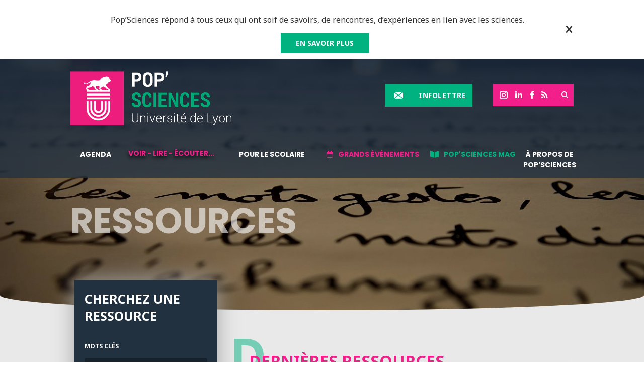

--- FILE ---
content_type: text/html; charset=UTF-8
request_url: https://popsciences.universite-lyon.fr/ressources/
body_size: 20337
content:
<!DOCTYPE html><!--[if lte IE 7]><html class="ie7"><![endif]--><!--[if IE 8]><html class="ie8"><![endif]--><!--[if IE 9]><html class="ie9"><![endif]--><!--[if !IE]><!--> <html> <!--<![endif]--><head lang="fr-FR"> <meta name="viewport" content="width=device-width, initial-scale=1, maximum-scale=1"> <meta charset="UTF-8"> <title> &raquo; Ressources</title>  <link rel="apple-touch-icon" sizes="180x180" href="https://popsciences.universite-lyon.fr/app/themes/popsciences.universite-lyon.fr/static/images/favicons/apple-touch-icon.png"> <link rel="icon" type="image/png" sizes="32x32" href="https://popsciences.universite-lyon.fr/app/themes/popsciences.universite-lyon.fr/static/images/favicons/favicon-32x32.png"> <link rel="icon" type="image/png" sizes="16x16" href="https://popsciences.universite-lyon.fr/app/themes/popsciences.universite-lyon.fr/static/images/favicons/favicon-16x16.png"> <link rel="manifest" href="https://popsciences.universite-lyon.fr/app/themes/popsciences.universite-lyon.fr/static/images/favicons/site.webmanifest"> <link rel="mask-icon" href="https://popsciences.universite-lyon.fr/app/themes/popsciences.universite-lyon.fr/static/images/favicons/safari-pinned-tab.svg" color="#ec0089"> <meta name="msapplication-TileColor" content="#ffffff"> <meta name="theme-color" content="#ffffff"> <script async src='https://www.google-analytics.com/analytics.js'></script> <meta name='robots' content='max-image-preview:large'/> <style>img:is([sizes="auto" i], [sizes^="auto," i]) { contain-intrinsic-size: 3000px 1500px }</style> <link rel='dns-prefetch' href='//maps.googleapis.com'/><link rel='dns-prefetch' href='//ajax.googleapis.com'/><link rel='dns-prefetch' href='//fonts.googleapis.com'/><link rel="alternate" type="application/rss+xml" title="popsciences.universite-lyon &raquo; Flux pour Ressources" href="https://popsciences.universite-lyon.fr/ressources/feed/"/><link rel='stylesheet' id='main-css' href='https://popsciences.universite-lyon.fr/app/themes/popsciences.universite-lyon.fr/static/css/main.css?ver=6.7.1' type='text/css' media='screen'/><link rel='stylesheet' id='print-css' href='https://popsciences.universite-lyon.fr/app/themes/popsciences.universite-lyon.fr/static/css/print.css?ver=6.7.1' type='text/css' media='print'/><link rel='stylesheet' id='jquery-ui-datepicker-style-css' href='//ajax.googleapis.com/ajax/libs/jqueryui/1.10.4/themes/smoothness/jquery-ui.css?ver=6.7.1' type='text/css' media='all'/><link rel='stylesheet' id='poppins-css' href='https://fonts.googleapis.com/css?family=Poppins%3A300%2C400%2C500%2C700%2C600&#038;ver=6.7.1' type='text/css' media='all'/><link rel='stylesheet' id='noto-sans-css' href='https://fonts.googleapis.com/css?family=Noto+Sans%3A400%2C400italic%2C700italic%2C700&#038;ver=6.7.1' type='text/css' media='all'/><link rel='stylesheet' id='noto-serif-css' href='https://fonts.googleapis.com/css?family=Noto+Serif%3A400%2C400italic%2C700italic%2C700&#038;ver=6.7.1' type='text/css' media='all'/><link rel='stylesheet' id='roboto-css' href='https://fonts.googleapis.com/css?family=Roboto%3A400%2C400italic%2C700italic%2C700&#038;ver=6.7.1' type='text/css' media='all'/><link rel='stylesheet' id='wp-block-library-css' href='https://popsciences.universite-lyon.fr/wp/wp-includes/css/dist/block-library/style.min.css?ver=6.7.1' type='text/css' media='all'/><style id='classic-theme-styles-inline-css' type='text/css'>/*! This file is auto-generated */.wp-block-button__link{color:#fff;background-color:#32373c;border-radius:9999px;box-shadow:none;text-decoration:none;padding:calc(.667em + 2px) calc(1.333em + 2px);font-size:1.125em}.wp-block-file__button{background:#32373c;color:#fff;text-decoration:none}</style><style id='global-styles-inline-css' type='text/css'>:root{--wp--preset--aspect-ratio--square: 1;--wp--preset--aspect-ratio--4-3: 4/3;--wp--preset--aspect-ratio--3-4: 3/4;--wp--preset--aspect-ratio--3-2: 3/2;--wp--preset--aspect-ratio--2-3: 2/3;--wp--preset--aspect-ratio--16-9: 16/9;--wp--preset--aspect-ratio--9-16: 9/16;--wp--preset--color--black: #000000;--wp--preset--color--cyan-bluish-gray: #abb8c3;--wp--preset--color--white: #ffffff;--wp--preset--color--pale-pink: #f78da7;--wp--preset--color--vivid-red: #cf2e2e;--wp--preset--color--luminous-vivid-orange: #ff6900;--wp--preset--color--luminous-vivid-amber: #fcb900;--wp--preset--color--light-green-cyan: #7bdcb5;--wp--preset--color--vivid-green-cyan: #00d084;--wp--preset--color--pale-cyan-blue: #8ed1fc;--wp--preset--color--vivid-cyan-blue: #0693e3;--wp--preset--color--vivid-purple: #9b51e0;--wp--preset--gradient--vivid-cyan-blue-to-vivid-purple: linear-gradient(135deg,rgba(6,147,227,1) 0%,rgb(155,81,224) 100%);--wp--preset--gradient--light-green-cyan-to-vivid-green-cyan: linear-gradient(135deg,rgb(122,220,180) 0%,rgb(0,208,130) 100%);--wp--preset--gradient--luminous-vivid-amber-to-luminous-vivid-orange: linear-gradient(135deg,rgba(252,185,0,1) 0%,rgba(255,105,0,1) 100%);--wp--preset--gradient--luminous-vivid-orange-to-vivid-red: linear-gradient(135deg,rgba(255,105,0,1) 0%,rgb(207,46,46) 100%);--wp--preset--gradient--very-light-gray-to-cyan-bluish-gray: linear-gradient(135deg,rgb(238,238,238) 0%,rgb(169,184,195) 100%);--wp--preset--gradient--cool-to-warm-spectrum: linear-gradient(135deg,rgb(74,234,220) 0%,rgb(151,120,209) 20%,rgb(207,42,186) 40%,rgb(238,44,130) 60%,rgb(251,105,98) 80%,rgb(254,248,76) 100%);--wp--preset--gradient--blush-light-purple: linear-gradient(135deg,rgb(255,206,236) 0%,rgb(152,150,240) 100%);--wp--preset--gradient--blush-bordeaux: linear-gradient(135deg,rgb(254,205,165) 0%,rgb(254,45,45) 50%,rgb(107,0,62) 100%);--wp--preset--gradient--luminous-dusk: linear-gradient(135deg,rgb(255,203,112) 0%,rgb(199,81,192) 50%,rgb(65,88,208) 100%);--wp--preset--gradient--pale-ocean: linear-gradient(135deg,rgb(255,245,203) 0%,rgb(182,227,212) 50%,rgb(51,167,181) 100%);--wp--preset--gradient--electric-grass: linear-gradient(135deg,rgb(202,248,128) 0%,rgb(113,206,126) 100%);--wp--preset--gradient--midnight: linear-gradient(135deg,rgb(2,3,129) 0%,rgb(40,116,252) 100%);--wp--preset--font-size--small: 13px;--wp--preset--font-size--medium: 20px;--wp--preset--font-size--large: 36px;--wp--preset--font-size--x-large: 42px;--wp--preset--spacing--20: 0.44rem;--wp--preset--spacing--30: 0.67rem;--wp--preset--spacing--40: 1rem;--wp--preset--spacing--50: 1.5rem;--wp--preset--spacing--60: 2.25rem;--wp--preset--spacing--70: 3.38rem;--wp--preset--spacing--80: 5.06rem;--wp--preset--shadow--natural: 6px 6px 9px rgba(0, 0, 0, 0.2);--wp--preset--shadow--deep: 12px 12px 50px rgba(0, 0, 0, 0.4);--wp--preset--shadow--sharp: 6px 6px 0px rgba(0, 0, 0, 0.2);--wp--preset--shadow--outlined: 6px 6px 0px -3px rgba(255, 255, 255, 1), 6px 6px rgba(0, 0, 0, 1);--wp--preset--shadow--crisp: 6px 6px 0px rgba(0, 0, 0, 1);}:where(.is-layout-flex){gap: 0.5em;}:where(.is-layout-grid){gap: 0.5em;}body .is-layout-flex{display: flex;}.is-layout-flex{flex-wrap: wrap;align-items: center;}.is-layout-flex > :is(*, div){margin: 0;}body .is-layout-grid{display: grid;}.is-layout-grid > :is(*, div){margin: 0;}:where(.wp-block-columns.is-layout-flex){gap: 2em;}:where(.wp-block-columns.is-layout-grid){gap: 2em;}:where(.wp-block-post-template.is-layout-flex){gap: 1.25em;}:where(.wp-block-post-template.is-layout-grid){gap: 1.25em;}.has-black-color{color: var(--wp--preset--color--black) !important;}.has-cyan-bluish-gray-color{color: var(--wp--preset--color--cyan-bluish-gray) !important;}.has-white-color{color: var(--wp--preset--color--white) !important;}.has-pale-pink-color{color: var(--wp--preset--color--pale-pink) !important;}.has-vivid-red-color{color: var(--wp--preset--color--vivid-red) !important;}.has-luminous-vivid-orange-color{color: var(--wp--preset--color--luminous-vivid-orange) !important;}.has-luminous-vivid-amber-color{color: var(--wp--preset--color--luminous-vivid-amber) !important;}.has-light-green-cyan-color{color: var(--wp--preset--color--light-green-cyan) !important;}.has-vivid-green-cyan-color{color: var(--wp--preset--color--vivid-green-cyan) !important;}.has-pale-cyan-blue-color{color: var(--wp--preset--color--pale-cyan-blue) !important;}.has-vivid-cyan-blue-color{color: var(--wp--preset--color--vivid-cyan-blue) !important;}.has-vivid-purple-color{color: var(--wp--preset--color--vivid-purple) !important;}.has-black-background-color{background-color: var(--wp--preset--color--black) !important;}.has-cyan-bluish-gray-background-color{background-color: var(--wp--preset--color--cyan-bluish-gray) !important;}.has-white-background-color{background-color: var(--wp--preset--color--white) !important;}.has-pale-pink-background-color{background-color: var(--wp--preset--color--pale-pink) !important;}.has-vivid-red-background-color{background-color: var(--wp--preset--color--vivid-red) !important;}.has-luminous-vivid-orange-background-color{background-color: var(--wp--preset--color--luminous-vivid-orange) !important;}.has-luminous-vivid-amber-background-color{background-color: var(--wp--preset--color--luminous-vivid-amber) !important;}.has-light-green-cyan-background-color{background-color: var(--wp--preset--color--light-green-cyan) !important;}.has-vivid-green-cyan-background-color{background-color: var(--wp--preset--color--vivid-green-cyan) !important;}.has-pale-cyan-blue-background-color{background-color: var(--wp--preset--color--pale-cyan-blue) !important;}.has-vivid-cyan-blue-background-color{background-color: var(--wp--preset--color--vivid-cyan-blue) !important;}.has-vivid-purple-background-color{background-color: var(--wp--preset--color--vivid-purple) !important;}.has-black-border-color{border-color: var(--wp--preset--color--black) !important;}.has-cyan-bluish-gray-border-color{border-color: var(--wp--preset--color--cyan-bluish-gray) !important;}.has-white-border-color{border-color: var(--wp--preset--color--white) !important;}.has-pale-pink-border-color{border-color: var(--wp--preset--color--pale-pink) !important;}.has-vivid-red-border-color{border-color: var(--wp--preset--color--vivid-red) !important;}.has-luminous-vivid-orange-border-color{border-color: var(--wp--preset--color--luminous-vivid-orange) !important;}.has-luminous-vivid-amber-border-color{border-color: var(--wp--preset--color--luminous-vivid-amber) !important;}.has-light-green-cyan-border-color{border-color: var(--wp--preset--color--light-green-cyan) !important;}.has-vivid-green-cyan-border-color{border-color: var(--wp--preset--color--vivid-green-cyan) !important;}.has-pale-cyan-blue-border-color{border-color: var(--wp--preset--color--pale-cyan-blue) !important;}.has-vivid-cyan-blue-border-color{border-color: var(--wp--preset--color--vivid-cyan-blue) !important;}.has-vivid-purple-border-color{border-color: var(--wp--preset--color--vivid-purple) !important;}.has-vivid-cyan-blue-to-vivid-purple-gradient-background{background: var(--wp--preset--gradient--vivid-cyan-blue-to-vivid-purple) !important;}.has-light-green-cyan-to-vivid-green-cyan-gradient-background{background: var(--wp--preset--gradient--light-green-cyan-to-vivid-green-cyan) !important;}.has-luminous-vivid-amber-to-luminous-vivid-orange-gradient-background{background: var(--wp--preset--gradient--luminous-vivid-amber-to-luminous-vivid-orange) !important;}.has-luminous-vivid-orange-to-vivid-red-gradient-background{background: var(--wp--preset--gradient--luminous-vivid-orange-to-vivid-red) !important;}.has-very-light-gray-to-cyan-bluish-gray-gradient-background{background: var(--wp--preset--gradient--very-light-gray-to-cyan-bluish-gray) !important;}.has-cool-to-warm-spectrum-gradient-background{background: var(--wp--preset--gradient--cool-to-warm-spectrum) !important;}.has-blush-light-purple-gradient-background{background: var(--wp--preset--gradient--blush-light-purple) !important;}.has-blush-bordeaux-gradient-background{background: var(--wp--preset--gradient--blush-bordeaux) !important;}.has-luminous-dusk-gradient-background{background: var(--wp--preset--gradient--luminous-dusk) !important;}.has-pale-ocean-gradient-background{background: var(--wp--preset--gradient--pale-ocean) !important;}.has-electric-grass-gradient-background{background: var(--wp--preset--gradient--electric-grass) !important;}.has-midnight-gradient-background{background: var(--wp--preset--gradient--midnight) !important;}.has-small-font-size{font-size: var(--wp--preset--font-size--small) !important;}.has-medium-font-size{font-size: var(--wp--preset--font-size--medium) !important;}.has-large-font-size{font-size: var(--wp--preset--font-size--large) !important;}.has-x-large-font-size{font-size: var(--wp--preset--font-size--x-large) !important;}:where(.wp-block-post-template.is-layout-flex){gap: 1.25em;}:where(.wp-block-post-template.is-layout-grid){gap: 1.25em;}:where(.wp-block-columns.is-layout-flex){gap: 2em;}:where(.wp-block-columns.is-layout-grid){gap: 2em;}:root :where(.wp-block-pullquote){font-size: 1.5em;line-height: 1.6;}</style><link rel='stylesheet' id='axeptio/main-css' href='https://popsciences.universite-lyon.fr/app/plugins/axeptio-sdk-integration/dist/css/frontend/main.css' type='text/css' media='all'/><script type="text/javascript" src="https://popsciences.universite-lyon.fr/wp/wp-includes/js/jquery/jquery.min.js?ver=3.7.1" id="jquery-core-js"></script><script type="text/javascript" src="https://popsciences.universite-lyon.fr/wp/wp-includes/js/jquery/jquery-migrate.min.js?ver=3.4.1" id="jquery-migrate-js"></script><link rel="https://api.w.org/" href="https://popsciences.universite-lyon.fr/wp-json/"/><link rel="EditURI" type="application/rsd+xml" title="RSD" href="https://popsciences.universite-lyon.fr/wp/xmlrpc.php?rsd"/><script>(function(w,d,s,l,i){w[l]=w[l]||[];w[l].push({'gtm.start':
new Date().getTime(),event:'gtm.js'});var f=d.getElementsByTagName(s)[0],
j=d.createElement(s),dl=l!='dataLayer'?'&l='+l:'';j.async=true;j.src=
'https://www.googletagmanager.com/gtm.js?id='+i+dl;f.parentNode.insertBefore(j,f);
})(window,document,'script','dataLayer','GTM-MSXKG9T');</script><noscript><iframe src="https://www.googletagmanager.com/ns.html?id=GTM-MSXKG9T"height="0" width="0" style="display:none;visibility:hidden"></iframe></noscript> <script>window.dataLayer = window.dataLayer || [];</script> <script>document.documentElement.className += " js";</script> <script type="text/javascript" src="https://tag.aticdn.net/643216/smarttag.js"></script> </head><body class="archive post-type-archive post-type-archive-ressource is_desktop"> <script>
dataLayer.push({
    event: 'dataLayerReady',
    environnement: 'production',
    page_category1: 'VOIR - LIRE - ECOUTER',
    page_category2: ''
});
</script> <div id="header-banner" class="header-banner"> <div class="wrapper"> <p class="header-banner__text">Pop’Sciences répond à tous ceux qui ont soif de savoirs, de rencontres, d’expériences en lien avec les sciences. </p> <a class="button button-green" href="https://popsciences.universite-lyon.fr/a-propos/" target="_blank" rel="noopener noreferrer" > EN SAVOIR PLUS </a> <i class="custom custom-cross header-banner__close"></i> </div> </div> <div id="header"> <header class="wrapper"> <h1> <a href="https://popsciences.universite-lyon.fr" id="logo"> <img src="https://popsciences.universite-lyon.fr/app/uploads/2017/04/logo-popsciences-fond-noir-vecd.png" id="logo-desktop" alt="Logo Portail Pop Sciences"/> <img src="https://popsciences.universite-lyon.fr/app/uploads/2016/09/logo-mobile.png" id="logo-mobile" alt="Logo Portail Pop Sciences"/> </a> </h1> <div class="top-rs-search"> <ul> <li> <a href="https://www.instagram.com/popsciences/"><i class="custom custom-instagram"></i></a> </li> <li> <a href="https://www.linkedin.com/company/popsciences" target="_blank" rel="noopener noreferrer"><i class="custom custom-linkedin"></i></a> </li> <li> <a href="https://www.facebook.com/PopSciencesUniversitedeLyon/"><i class="custom custom-facebook"></i></a> </li> <li> <a href="https://popsciences.universite-lyon.fr/feed/"><i class="custom custom-rss"></i></a> </li> <li id="search-item"> <form id="header-search" action="https://popsciences.universite-lyon.fr/#resultats"> <input type="text" id="header-terms" name="s"/> <button id="header-submit"><i class="custom custom-search"></i></button> </form> </li> </ul> </div> <div class="top-rs-newsletter"> <button class="newsletter-display">Infolettre</button> <form class="clearfix submit-newsletter" action="" method="post"><input type="hidden" name="newsletter-nonce" value="2a29ff64a0"/><input type="hidden" name="action" value="submitNewsletter"/><label for="email-news"></label><input type="email" name="email-news" id="email-news" class="email-news" value="Entrez votre adresse email" required="required" data-placeholder="Entrez votre adresse email"/><input type="submit" value="S'inscrire"/></form> <div id="msgValid" class="msgValid"> <p></p> </div> <div id="msgError" class="msgError"> <p></p> </div> </div> <nav id="top-menu" class="normal-nav"><ul id="menu-menu-principal" class="menu"><li id="nav_menu_item_23" class=" menu-item menu-item-type-post_type_archive menu-item-object-agenda" data-level="0"><a href="https://popsciences.universite-lyon.fr/agenda/" >Agenda</a></li><li id="nav_menu_item_22" class=" menu-item menu-item-type-post_type_archive menu-item-object-ressource current-menu-item" data-level="0"><a href="https://popsciences.universite-lyon.fr/ressources/" >Voir - lire - écouter...</a></li><li id="nav_menu_item_14" class=" menu-item menu-item-type-post_type menu-item-object-page menu-item-has-children" data-level="0"><a href="https://popsciences.universite-lyon.fr/dispositifs-scolaires/" >Pour le scolaire</a><div class="sub-menu-container"><ul class="sub-menu wrapper"><li id="nav_menu_item_3343" class=" menu-item menu-item-type-custom menu-item-object-custom" data-level="1"><a href="/agenda/?public-cible=scolaires" >Agenda - scolaires</a></li><li id="nav_menu_item_40428" class=" menu-item menu-item-type-post_type menu-item-object-page" data-level="1"><a href="https://popsciences.universite-lyon.fr/popsciences-jeunes/" >Pop’Sciences Jeunes</a></li><li id="nav_menu_item_3342" class=" menu-item menu-item-type-post_type_archive menu-item-object-school_ressource" data-level="1"><a href="https://popsciences.universite-lyon.fr/ressources_scolaires/" >Ressources scolaires</a></li><li id="nav_menu_item_3395" class=" menu-item menu-item-type-post_type menu-item-object-page" data-level="1"><a href="https://popsciences.universite-lyon.fr/actions-pour-les-classes/" >Sites et chaînes TV de vulgarisation scientifique</a></li></ul></li><li id="nav_menu_item_2899" class="event-menu menu-item menu-item-type-post_type menu-item-object-page menu-item-has-children" data-level="0"><a href="https://popsciences.universite-lyon.fr/grands-evenements/" >Grands événements</a><div class="sub-menu-container"><ul class="sub-menu wrapper"><li id="nav_menu_item_7084" class=" menu-item menu-item-type-post_type menu-item-object-page" data-level="1"><a href="https://popsciences.universite-lyon.fr/grands-evenements/fete-de-science/" >Fête de la science</a></li><li id="nav_menu_item_737" class=" menu-item menu-item-type-post_type menu-item-object-page" data-level="1"><a href="https://popsciences.universite-lyon.fr/le_festival/" >FESTIVAL POP'SCIENCES</a></li><li id="nav_menu_item_2901" class=" menu-item menu-item-type-post_type menu-item-object-page" data-level="1"><a href="https://popsciences.universite-lyon.fr/grands-evenements/popsciences-forum/" >POP’SCIENCES : les grandes thématiques</a></li><li id="nav_menu_item_28541" class=" menu-item menu-item-type-post_type menu-item-object-page" data-level="1"><a href="https://popsciences.universite-lyon.fr/popsciences-et-villeurbanne-en-2022/" >Pop’Sciences et Villeurbanne en 2022</a></li></ul></li><li id="nav_menu_item_3341" class="pop-mag-menu menu-item menu-item-type-post_type_archive menu-item-object-le_mag menu-item-has-children" data-level="0"><a href="https://popsciences.universite-lyon.fr/le_mag/" >Pop'Sciences Mag</a><div class="sub-menu-container"><ul class="sub-menu wrapper"><li id="nav_menu_item_29265" class=" menu-item menu-item-type-post_type menu-item-object-page" data-level="1"><a href="https://popsciences.universite-lyon.fr/popsciences-mag/" >Pop’Sciences Mag - La collection</a></li></ul></li><li id="nav_menu_item_16065" class=" menu-item menu-item-type-post_type menu-item-object-page" data-level="0"><a href="https://popsciences.universite-lyon.fr/a-propos/" >À propos de Pop’Sciences</a></li></ul></nav> <span id="burger-button"></span> <ul class="mobile-socials"> <li> <a href="https://www.instagram.com/popsciences/"><i class="custom custom-instagram"></i></a> </li> <li> <a href="https://www.linkedin.com/company/popsciences" target="_blank" rel="noopener noreferrer"><i class="custom custom-linkedin"></i></a> </li> <li> <a href="https://www.facebook.com/PopSciencesUniversitedeLyon/"><i class="custom custom-facebook"></i></a> </li> </ul> </header> </div><div class="main-container"> <section class="common-header" style="background-image:url(https://popsciences.universite-lyon.fr/app/uploads/2016/12/img_0617-e1481101526402.jpg);');"> <h1 class="header-title wrapper">Ressources</h1> </section> <section class="archives archives-ressources"> <div class="wrapper the-content"> <div class="archive-content"> <div class="archive-descri"> <p> </p> </div> <h1 id="section-title"><span>D</span>Dernières Ressources</h1> <div id="toReload"> <div class="all-ressources clearfix">  <a href="https://popsciences.universite-lyon.fr/ressources/mon-patron-est-il-narcissique-les-indices-a-observer-selon-les-chercheurs/" class="bloc-ressources"> <span class="type">Article</span> <span class="icon-type"><i class="custom art"></i></span> <figure> <img width="320" height="220" src="https://popsciences.universite-lyon.fr/app/uploads/2026/01/vitanova_narcicist_ps-320x220.jpeg" class="attachment-little-rect size-little-rect wp-post-image" alt="Young businessman in alter ego concept. By Elnur - AdobeStock" decoding="async" fetchpriority="high"/> <figcaption> <span class="thematiques">Droit - économie - gestion</span> <h3 class="ressources-title"> « Mon patron est-il narcissique&nbsp;? » Les indices à observer selon les chercheurs </h3> <div class="ressources-content"><p>Entre les extravagances médiatisées des icônes du monde des affaires&#8230;</p></div> <time class="ressources-date" datetime="2026-01-23T11:29:15+01:00" pubdate> 23 Jan 2026 </time> </figcaption> </figure> <p class="read-more">Lire la suite</p> </a> <a href="https://popsciences.universite-lyon.fr/ressources/quand-lingenierie-faconne-la-recherche-scientifique-un-dossier-popsciences-et-cnrs/" class="bloc-ressources"> <span class="type">Dossier</span> <span class="icon-type"><i class="custom dos"></i></span> <figure> <img width="320" height="220" src="https://popsciences.universite-lyon.fr/app/uploads/2026/01/2025_popscience_dossier_annee_ingenierie_couverture_620-320x220.png" class="attachment-little-rect size-little-rect wp-post-image" alt="" decoding="async"/> <figcaption> <span class="thematiques">Biologie - santé / Maths - physique - chimie</span> <h3 class="ressources-title"> Quand l’ingénierie façonne la recherche scientifique | Un dossier Pop&rsquo;Sciences et CNRS </h3> <div class="ressources-content"><p>Dossier Pop’Sciences &#8211; CNRS&nbsp;: « ANNÉE DE L&rsquo;INGENIERIE &#8211; Quand&#8230;</p></div> <time class="ressources-date" datetime="2026-01-20T13:40:13+01:00" pubdate> 20 Jan 2026 </time> </figcaption> </figure> <p class="read-more">Lire la suite</p> </a> <a href="https://popsciences.universite-lyon.fr/ressources/larabe-en-france-une-langue-en-quete-de-legitimite-the-conversation/" class="bloc-ressources"> <span class="type">Article</span> <span class="icon-type"><i class="custom art"></i></span> <figure> <img width="320" height="220" src="https://popsciences.universite-lyon.fr/app/uploads/2026/01/langue-arabe-320x220.jpg" class="attachment-little-rect size-little-rect wp-post-image" alt="Texte en arabe" decoding="async"/> <figcaption> <span class="thematiques">Homme - société / Lettres - langues - philosophie</span> <h3 class="ressources-title"> L’arabe en France, une langue en quête de légitimité | The Conversation </h3> <div class="ressources-content"><p>L&rsquo;arabe, deuxième langue la plus parlée en France et l&rsquo;une&#8230;</p></div> <time class="ressources-date" datetime="2026-01-20T11:57:16+01:00" pubdate> 20 Jan 2026 </time> </figcaption> </figure> <p class="read-more">Lire la suite</p> </a> <a href="https://popsciences.universite-lyon.fr/ressources/la-gazette-de-la-fete-de-la-science-2025-des-reporters-en-herbe-racontent/" class="bloc-ressources"> <span class="type">Dossier</span> <span class="icon-type"><i class="custom dos"></i></span> <figure> <img width="320" height="220" src="https://popsciences.universite-lyon.fr/app/uploads/2025/12/esr-fds25-headerok-jpg-8161-320x220.jpg" class="attachment-little-rect size-little-rect wp-post-image" alt="" decoding="async" loading="lazy"/> <figcaption> <span class="thematiques">Toutes thématiques</span> <h3 class="ressources-title"> La Gazette de la Fête de la science 2025&nbsp;: des reporters en herbe racontent&nbsp;! </h3> <div class="ressources-content"><p>Dans le cadre d&rsquo;un partenariat avec l&rsquo;équipe Pop&rsquo;Sciences, les étudiants&#8230;</p></div> <time class="ressources-date" datetime="2026-01-19T12:58:33+01:00" pubdate> 19 Jan 2026 </time> </figcaption> </figure> <p class="read-more">Lire la suite</p> </a> <a href="https://popsciences.universite-lyon.fr/ressources/reprendre-son-travail-avec-ou-apres-un-cancer/" class="bloc-ressources"> <span class="type">Article</span> <span class="icon-type"><i class="custom art"></i></span> <figure> <img width="320" height="220" src="https://popsciences.universite-lyon.fr/app/uploads/2026/01/64148d70f04405e19fee3c66_adobestock_233726552-320x220.jpeg" class="attachment-little-rect size-little-rect wp-post-image" alt="3d rendering of Human cell or Embryonic stem cell microscope background." decoding="async" loading="lazy"/> <figcaption> <span class="thematiques">Biologie - santé / Homme - société</span> <h3 class="ressources-title"> Reprendre son travail avec ou après un cancer </h3> <div class="ressources-content"><p>À l’occasion d&rsquo;Octobre rose, une recherche-action a permis de mettre&#8230;</p></div> <time class="ressources-date" datetime="2026-01-19T11:42:12+01:00" pubdate> 19 Jan 2026 </time> </figcaption> </figure> <p class="read-more">Lire la suite</p> </a> <a href="https://popsciences.universite-lyon.fr/ressources/a-la-recherche-de-lhydrogene-vert-conference-immersive-les-echappees-inattendues/" class="bloc-ressources"> <span class="type">Vidéo</span> <span class="icon-type"><i class="custom vid"></i></span> <figure> <img width="320" height="220" src="https://popsciences.universite-lyon.fr/app/uploads/2026/01/lei_yt_vignettes_hydrogene_vert-320x220.jpg" class="attachment-little-rect size-little-rect wp-post-image" alt="" decoding="async" loading="lazy"/> <figcaption> <span class="thematiques">Maths - physique - chimie</span> <h3 class="ressources-title"> À la recherche de l'hydrogène vert | Conférence immersive "Les Échappées inattendues" </h3> <div class="ressources-content"><p>Des confins de l’Univers à l’air que l’on respire, l’hydrogène&#8230;</p></div> <time class="ressources-date" datetime="2026-01-19T10:28:56+01:00" pubdate> 19 Jan 2026 </time> </figcaption> </figure> <p class="read-more">Lire la suite</p> </a> <a href="https://popsciences.universite-lyon.fr/ressources/des-materiaux-plus-solides-et-plus-durables-grace-a-une-astuce-de-chimie/" class="bloc-ressources"> <span class="type">Article</span> <span class="icon-type"><i class="custom art"></i></span> <figure> <img width="320" height="220" src="https://popsciences.universite-lyon.fr/app/uploads/2026/01/photos-popsciences-1-320x220.png" class="attachment-little-rect size-little-rect wp-post-image" alt="Essai de propagation de fissure sur un matériau thermodurcissable © INSA Lyon" decoding="async" loading="lazy"/> <figcaption> <span class="thematiques">Écologie - agronomie - développement durable - énergie</span> <h3 class="ressources-title"> Des matériaux plus solides et plus durables grâce à une astuce de chimie </h3> <div class="ressources-content"><p>Dans un contexte industriel où la durabilité des matériaux devient&#8230;</p></div> <time class="ressources-date" datetime="2026-01-19T09:21:01+01:00" pubdate> 19 Jan 2026 </time> </figcaption> </figure> <p class="read-more">Lire la suite</p> </a> <a href="https://popsciences.universite-lyon.fr/ressources/ricochets-les-podcasts-de-la-rotonde/" class="bloc-ressources"> <span class="type">Article</span> <span class="icon-type"><i class="custom art"></i></span> <figure> <img width="320" height="220" src="https://popsciences.universite-lyon.fr/app/uploads/2023/03/artworks-wqjoiq44zcegfpeq-5jrsiw-t500x500-320x220.jpg" class="attachment-little-rect size-little-rect wp-post-image" alt="" decoding="async" loading="lazy"/> <figcaption> <span class="thematiques"></span> <h3 class="ressources-title"> Ricochets, les podcasts de La Rotonde </h3> <div class="ressources-content"><p>La Rotonde &#8211; Centre de culture scientifique et technique de&#8230;</p></div> <time class="ressources-date" datetime="2026-01-16T13:35:35+01:00" pubdate> 16 Jan 2026 </time> </figcaption> </figure> <p class="read-more">Lire la suite</p> </a> <a href="https://popsciences.universite-lyon.fr/ressources/vallee-de-la-chimie-quelle-place-pour-les-ecosystemes-fluviaux/" class="bloc-ressources"> <span class="type">Podcast</span> <span class="icon-type"><i class="custom pod"></i></span> <figure> <img width="320" height="220" src="https://popsciences.universite-lyon.fr/app/uploads/2026/01/radio-anthropocene--320x220.png" class="attachment-little-rect size-little-rect wp-post-image" alt="Affiche de l&#039;émission &quot;Vallée de la chimie, quelle place pour les écosystèmes fluviaux ?&quot;" decoding="async" loading="lazy"/> <figcaption> <span class="thematiques">Écologie - agronomie - développement durable - énergie</span> <h3 class="ressources-title"> Vallée de la chimie, quelle place pour les écosystèmes fluviaux&nbsp;? </h3> <div class="ressources-content"><p>À l’origine d’une largeur de presque deux kilomètres au Sud&#8230;</p></div> <time class="ressources-date" datetime="2026-01-15T12:05:16+01:00" pubdate> 15 Jan 2026 </time> </figcaption> </figure> <p class="read-more">Lire la suite</p> </a> <a href="https://popsciences.universite-lyon.fr/ressources/shotaro-tachibana-kinesitherapeute-et-chercheur-explore-la-perception-de-la-fatigue-visages-de-la-science/" class="bloc-ressources"> <span class="type">Article</span> <span class="icon-type"><i class="custom art"></i></span> <figure> <img width="320" height="220" src="https://popsciences.universite-lyon.fr/app/uploads/2026/01/t204_recherche_shotaro-tachibana_2_0-320x220.jpg" class="attachment-little-rect size-little-rect wp-post-image" alt="" decoding="async" loading="lazy"/> <figcaption> <span class="thematiques">Biologie - santé</span> <h3 class="ressources-title"> Shotaro Tachibana, kinésithérapeute et chercheur explore la perception de la fatigue | Visages de la science </h3> <div class="ressources-content"><p>« Explorer la perception de la fatigue ouvre des voies&#8230;</p></div> <time class="ressources-date" datetime="2026-01-15T11:56:48+01:00" pubdate> 15 Jan 2026 </time> </figcaption> </figure> <p class="read-more">Lire la suite</p> </a> </div> <nav class="navigation paging-navigation" role="navigation"> <div class="loop-pagination"> <ul class='page-numbers'> <li><span aria-current="page" class="page-numbers current">1</span></li> <li><a class="page-numbers" href="https://popsciences.universite-lyon.fr/ressources/page/2/">2</a></li> <li><a class="page-numbers" href="https://popsciences.universite-lyon.fr/ressources/page/3/">3</a></li> <li><span class="page-numbers dots">…</span></li> <li><a class="page-numbers" href="https://popsciences.universite-lyon.fr/ressources/page/138/">138</a></li> <li><a class="next page-numbers" href="https://popsciences.universite-lyon.fr/ressources/page/2/">»</a></li></ul> </div> </nav> </div> <div id="loader"> <img src="https://popsciences.universite-lyon.fr/app/themes/popsciences.universite-lyon.fr/static/images/loader.svg"> </div> </div> <aside> <section class="bloc ebony search-bloc pull-up"> <h1>Cherchez une ressource</h1> <form id="main-search-form" class="form-custom" action="https://popsciences.universite-lyon.fr/ressources/"> <h2 class="form-titles">Mots clés</h2> <div class="form-group withReset"> <input type="text" name="recherche" id="ressource-search-autocomplete" class="mb-30 ajaxKeyUp"/> </div> <div class="accordion-bloc"> <h2 class="form-titles">Type de ressources</h2> <div class="accordion-content icon-check"> <input placeholder="rechercher" type="checkbox" name="type-ressource[]" id="ressource_typearticle" value="article"/> <label for="ressource_typearticle" class="art">Article</label> <input placeholder="rechercher" type="checkbox" name="type-ressource[]" id="ressource_typedispositif" value="dispositif"/> <label for="ressource_typedispositif" class="dis">Dispositif</label> <input placeholder="rechercher" type="checkbox" name="type-ressource[]" id="ressource_typedossier" value="dossier"/> <label for="ressource_typedossier" class="dos">Dossier</label> <input placeholder="rechercher" type="checkbox" name="type-ressource[]" id="ressource_typeexposition" value="exposition"/> <label for="ressource_typeexposition" class="exp">Exposition</label> <input placeholder="rechercher" type="checkbox" name="type-ressource[]" id="ressource_typeforums" value="forums"/> <label for="ressource_typeforums" class="for">Forums</label> <input placeholder="rechercher" type="checkbox" name="type-ressource[]" id="ressource_typegaleries" value="galeries"/> <label for="ressource_typegaleries" class="gal">Galeries</label> <input placeholder="rechercher" type="checkbox" name="type-ressource[]" id="ressource_typeliens" value="liens"/> <label for="ressource_typeliens" class="lie">Liens</label> <input placeholder="rechercher" type="checkbox" name="type-ressource[]" id="ressource_typelivre" value="livre"/> <label for="ressource_typelivre" class="liv">Livre</label> <input placeholder="rechercher" type="checkbox" name="type-ressource[]" id="ressource_typepodcast" value="podcast"/> <label for="ressource_typepodcast" class="pod">Podcast</label> <input placeholder="rechercher" type="checkbox" name="type-ressource[]" id="ressource_typevideo" value="video"/> <label for="ressource_typevideo" class="vid">Vidéo</label> </div> </div> <div class="accordion-bloc normal-check"> <h2 class="form-titles">Thématiques</h2> <div class="accordion-content"> <input type="checkbox" name="thematique[]" id="thematique_archeologie-paleontologie" value="archeologie-paleontologie" /> <label for="thematique_archeologie-paleontologie">Archéologie - paléontologie</label> <input type="checkbox" name="thematique[]" id="thematique_art-sciences" value="art-sciences" /> <label for="thematique_art-sciences">Art - Sciences</label> <input type="checkbox" name="thematique[]" id="thematique_astronomie-espace-univers" value="astronomie-espace-univers" /> <label for="thematique_astronomie-espace-univers">Astronomie - espace - univers</label> <input type="checkbox" name="thematique[]" id="thematique_biologie-et-sante" value="biologie-et-sante" /> <label for="thematique_biologie-et-sante">Biologie - santé</label> <input type="checkbox" name="thematique[]" id="thematique_collections-patrimoines" value="collections-patrimoines" /> <label for="thematique_collections-patrimoines">Collections &amp; Patrimoines</label> <input type="checkbox" name="thematique[]" id="thematique_design-arts-architecture" value="design-arts-architecture" /> <label for="thematique_design-arts-architecture">Design - arts - architecture</label> <input type="checkbox" name="thematique[]" id="thematique_droit-economie-gestion" value="droit-economie-gestion" /> <label for="thematique_droit-economie-gestion">Droit - économie - gestion</label> <input type="checkbox" name="thematique[]" id="thematique_ecologie-agronomie-developpement-durable-energie" value="ecologie-agronomie-developpement-durable-energie" /> <label for="thematique_ecologie-agronomie-developpement-durable-energie">Écologie - agronomie - développement durable - énergie</label> <input type="checkbox" name="thematique[]" id="thematique_histoire-geographie" value="histoire-geographie" /> <label for="thematique_histoire-geographie">Histoire - géographie</label> <input type="checkbox" name="thematique[]" id="thematique_histoire-de-lart" value="histoire-de-lart" /> <label for="thematique_histoire-de-lart">Histoire de l'art</label> <input type="checkbox" name="thematique[]" id="thematique_histoire-des-sciences" value="histoire-des-sciences" /> <label for="thematique_histoire-des-sciences">Histoire des sciences</label> <input type="checkbox" name="thematique[]" id="thematique_homme-societe" value="homme-societe" /> <label for="thematique_homme-societe">Homme - société</label> <input type="checkbox" name="thematique[]" id="thematique_humanites" value="humanites" /> <label for="thematique_humanites">Humanités</label> <input type="checkbox" name="thematique[]" id="thematique_ingenierie" value="ingenierie" /> <label for="thematique_ingenierie">Ingénierie</label> <input type="checkbox" name="thematique[]" id="thematique_lettres-langues-philosophie" value="lettres-langues-philosophie" /> <label for="thematique_lettres-langues-philosophie">Lettres - langues - philosophie</label> <input type="checkbox" name="thematique[]" id="thematique_maths-physique-chimie" value="maths-physique-chimie" /> <label for="thematique_maths-physique-chimie">Maths - physique - chimie</label> <input type="checkbox" name="thematique[]" id="thematique_science-grand-public" value="science-grand-public" /> <label for="thematique_science-grand-public">Science grand public</label> <input type="checkbox" name="thematique[]" id="thematique_sciences-de-la-terre-climat-geologie" value="sciences-de-la-terre-climat-geologie" /> <label for="thematique_sciences-de-la-terre-climat-geologie">Sciences de la Terre - Climat - Géologie</label> <input type="checkbox" name="thematique[]" id="thematique_sciences-du-vivant" value="sciences-du-vivant" /> <label for="thematique_sciences-du-vivant">Sciences du vivant</label> <input type="checkbox" name="thematique[]" id="thematique_sciences-politiques" value="sciences-politiques" /> <label for="thematique_sciences-politiques">Sciences politiques</label> <input type="checkbox" name="thematique[]" id="thematique_technologies-information-communication" value="technologies-information-communication" /> <label for="thematique_technologies-information-communication">Technologies - information - communication</label> <input type="checkbox" name="thematique[]" id="thematique_toutes-thematiques" value="toutes-thematiques" /> <label for="thematique_toutes-thematiques">Toutes thématiques</label> </div> </div> <div class="accordion-bloc"> <h2 class="form-titles border-b">Établissement, structure, laboratoire ...</h2> <div class="accordion-content"> <select name="universite"> <option value="0">Chercher un établissement</option> <option value="1001-fresques-lyon" >1001 fresques - Lyon</option> <option value="academie-aeronautique-et-spatiale-auvergne-rhone-alpes" >Académie aéronautique et spatiale Auvergne-Rhône-Alpes</option> <option value="academie-de-loms" >Académie de l’OMS</option> <option value="academie-de-lyon" >Académie de Lyon</option> <option value="academie-de-villefranche-et-du-beaujolais" >Académie de Villefranche et du Beaujolais</option> <option value="academie-des-sciences-belles-lettres-et-arts-de-lyon" >Académie des sciences, belles-lettres et arts de Lyon</option> <option value="agence-regionale-de-sante-ars" >Agence régionale de santé - ars</option> <option value="amcsti" >Amcsti</option> <option value="amis-de-luniversite-de-lyon" >Amis de l'Université de Lyon</option> <option value="anses-lyon" >ANSES Lyon</option> <option value="aoa-prod" >AOA Prod</option> <option value="ape-college-du-val-dardieres-beaujeu" >APE Collège du Val d'Ardières Beaujeu</option> <option value="archives-du-departement-du-rhone-et-de-la-metropole-de-lyon" >Archives du département du Rhône et de la métropole de Lyon</option> <option value="archives-municipales-de-lyon" >Archives municipales de Lyon</option> <option value="artm" >ART'M</option> <option value="arthropologia" >Arthropologia</option> <option value="association-des-centraliens-de-lyon" >Association des Centraliens de Lyon</option> <option value="association-des-paleo-explorateurs-du-rhone" >Association des Paléo-Explorateurs du Rhône</option> <option value="association-dystinguons-nous" >Association Dystinguons-Nous</option> <option value="association-etudiante-antiquipop" >Association étudiante Antiquipop</option> <option value="association-etudiante-eco-veto-de-vetagro-sup" >Association étudiante Eco-Véto de VetAgro Sup</option> <option value="association-etudiante-pangolin" >Association étudiante PANGOLIN</option> <option value="association-europa-donna" >Association Europa Donna</option> <option value="association-femmes-sciences" >Association Femmes &amp; Sciences</option> <option value="association-francaise-dastronomie" >Association française d'astronomie</option> <option value="association-francaise-de-cristallographie-afc" >Association française de cristallographie - AFC</option> <option value="association-francaise-de-leczema" >Association française de l'eczema</option> <option value="association-hespul" >Association HESPUL</option> <option value="association-leau-a-lyon-et-la-pompe-de-cornouailles" >Association L'eau à Lyon et la pompe de Cornouailles</option> <option value="association-les-mediations-philosophiques-universite-jean-moulin-lyon-3" >Association Les Médiations Philosophiques - Université Jean Moulin Lyon 3</option> <option value="association-les-ptits-genies-ihope" >Association Les P'tits Génies IHOPe</option> <option value="association-montagnes-et-sciences" >Association Montagnes et Sciences</option> <option value="association-pour-lhistoire-et-larcheologie-a-saint-romain-de-jalionas" >Association pour l'Histoire et l'Archéologie à Saint-Romain-de-Jalionas</option> <option value="association-scenes-publiques" >Association Scènes Publiques</option> <option value="association-studarcheo" >Association Stud'Archéo</option> <option value="atoutdys" >AtoutDYS</option> <option value="bibliotheque-anatole-france-ville-de-venissieux" >Bibliothèque Anatole-France — Ville de Vénissieux</option> <option value="bibliotheque-diderot-ens-de-lyon" >Bibliothèque Diderot - ENS de Lyon</option> <option value="bibliotheque-jean-mace" >Bibliothèque Jean Macé</option> <option value="biblotheque-municipale-de-la-croix-rousse" >Bibliothèque Municipale de la Croix-Rousse</option> <option value="bibliotheque-municipale-de-lyon" >Bibliothèque Municipale de Lyon</option> <option value="boutique-des-sciences-universite-de-lyon" >Boutique des sciences - Université de Lyon</option> <option value="bu-lyon-1" >BU Lyon 1</option> <option value="bu-sante-rockefeller-universite-claude-bernard-lyon-1" >BU Santé Rockefeller - Université Claude Bernard Lyon 1</option> <option value="bu-sciences-universite-claude-bernard-lyon-1" >BU Sciences - Université Claude Bernard Lyon 1</option> <option value="bu-sciences-lyon-1" >BU Sciences Lyon 1</option> <option value="cala-club-dastronomie-lyon-ampere" >CALA - Club d'Astronomie Lyon Ampère</option> <option value="campus-de-la-manufacture-des-tabacs" >Campus de la Manufacture des Tabacs</option> <option value="cap-sur-le-rhone" >Cap sur le Rhône</option> <option value="carrefour-des-cultures-africaines" >Carrefour des Cultures africaines</option> <option value="cco-villeurbanne" >CCO - Villeurbanne</option> <option value="centre-dhistoire-de-la-resistance-et-de-la-deportation-chrd" >Centre d'Histoire de la Résistance et de la Déportation - CHRD</option> <option value="centre-de-calcul-de-lin2p3" >Centre de Calcul de l'IN2P3</option> <option value="centre-de-diffractometrie" >Centre de Diffractométrie</option> <option value="centre-de-recherche-astrophysique-de-lyon-cral" >Centre de Recherche Astrophysique de Lyon - CRAL</option> <option value="centre-de-recherche-en-cancerologie-de-lyon-crcl" >Centre de recherche en cancerologie de Lyon - CRCL</option> <option value="centre-de-recherche-en-neurosciences-de-lyon-crnl" >Centre de Recherche en Neurosciences de Lyon - CRNL</option> <option value="centre-de-rechercherche-en-neurosciences-de-lyon-crnl" >Centre de rechercherche en neurosciences de Lyon-CRNL</option> <option value="centre-hospitalier-le-vinatier" >Centre hospitalier Le Vinatier</option> <option value="centre-hospitalier-saint-luc-saint-joseph" >Centre hospitalier Saint Luc - Saint Joseph</option> <option value="inria-de-lyon-institut-national-de-recherche-en-sciences-et-technologies-du-numerique" >Centre INRIA de Lyon - Institut national de recherche en sciences et technologies du numérique</option> <option value="centre-jacques-cartier" >Centre Jacques Cartier</option> <option value="centre-leon-berard" >Centre Léon Bérard</option> <option value="centre-leon-bernard-cancer-et-environnement" >Centre Léon Bernard, Cancer et environnement</option> <option value="centremaxweber" >Centre Max Weber</option> <option value="centre-technologique-des-microstructures" >Centre Technologique des Microstructures</option> <option value="cethil" >CETHIL</option> <option value="chaire-transitions-alimentaire-universite-lumiere-lyon-2" >Chaire Transitions Alimentaire - Université Lumière Lyon 2</option> <option value="cie-hallet-eghayan" >Cie Hallet Eghayan</option> <option value="ciham" >CIHAM</option> <option value="cine-mourguet" >Ciné Mourguet</option> <option value="cinema-comoedia" >Cinéma Comoedia</option> <option value="ciri-centre-international-de-recherche-en-infectiologie" >CIRI - Centre International de Recherche en Infectiologie</option> <option value="cite-anthropocene" >Cité Anthropocène</option> <option value="cite-des-sciences-et-de-lindustrie" >Cité des Sciences et de l'Industrie</option> <option value="cite-du-design" >Cité du Design</option> <option value="cite-internationale-de-la-gastronomie" >Cité Internationale de la Gastronomie</option> <option value="clara-canceropole-lyon-auvergne-rhone-alpes" >CLARA - Cancéropôle Lyon Auvergne Rhône-Alpes</option> <option value="club-dastronomie-des-monts-du-lyonnais-caml" >Club d'Astronomie des Monts du Lyonnais (CAML)</option> <option value="cluster-i-care" >Cluster i-Care</option> <option value="cluster-lumiere" >Cluster Lumière</option> <option value="cnrs" >CNRS</option> <option value="cnsmd-de-lyon" >CNSMD de Lyon</option> <option value="coexiscience" >Coexiscience</option> <option value="collectif-dassociations" >Collectif d'associations</option> <option value="collectif-nuit-de-la-geographie" >Collectif Nuit de la géographie</option> <option value="collectif-x" >Collectif X</option> <option value="college-d-ingenierie-lyon-saint-etienne" >Collège d'ingénierie Lyon Saint-Étienne</option> <option value="college-des-hautes-etudes-lyon-sciences-chels" >Collège des Hautes Études Lyon Sciences - CHELS</option> <option value="college-notre-dame-tarare" >Collège Notre Dame, Tarare</option> <option value="le-collegium-de-lyon" >Collegium de Lyon</option> <option value="comite-national-ampere-200" >Comité national Ampère 200</option> <option value="comite-national-des-olympiades-de-physique-france" >Comité national des Olympiades de Physique France</option> <option value="fulbright" >Commission Franco-Américaine Fulbright</option> <option value="communes-du-grandlyon-et-departement-du-rhone" >Communes du GrandLyon et Département du Rhône</option> <option value="compagnie-les-non-alignes" >Compagnie Les Non-Alignés</option> <option value="confluence-des-savoirs" >Confluence des savoirs</option> <option value="conseil-darchitecture-durbanisme-et-de-lenvironnement-caue" >Conseil d'Architecture d'Urbanisme et de l'Environnement - CAUE</option> <option value="conseil-regional-auvergne-rhone-alpes" >Conseil régional Auvergne-Rhône-Alpes</option> <option value="conservatoire-botanique-du-massif-central" >Conservatoire botanique du Massif central</option> <option value="conservatoire-national-superieur-musique-et-danse-de-lyon-cnsmd" >Conservatoire national supérieur musique et danse de Lyon - CNSMD</option> <option value="coordination-nationale-de-la-fete-de-la-science" >Coordination nationale de la Fête de la Science</option> <option value="cosmos-culture-ecologie" >Cosmos - Culture &amp; écologie</option> <option value="cpe-lyon" >CPE Lyon</option> <option value="cqfd" >CQFD</option> <option value="cral" >CRAL - Centre de Recherches Astrophysiques de Lyon</option> <option value="creactiv-sciences" >CréAct'IV Sciences</option> <option value="crous" >CROUS</option> <option value="demain-mais-en-mieux-festival-yggdrasil" >Demain, mais en mieux, festival Yggdrasil</option> <option value="demesures" >DéMesures</option> <option value="des-especes-parmi-lyon" >Des Espèces Parmi-Lyon</option> <option value="devwecan" >DEVweCAN</option> <option value="direction-generale-de-lenseignement-scolaire-dgesco" >Direction générale de l'enseignement scolaire - Dgesco</option> <option value="drac-auvergne-rhone-alpes" >DRAC Auvergne-Rhône-Alpes</option> <option value="drari" >DRARI</option> <option value="du-neuf-docteur" >Du Neuf Docteur ?</option> <option value="eau-a-lyon" >Eau à Lyon</option> <option value="ebulliscience" >Ébulliscience</option> <option value="ecole-centrale-de-lyon" >Ecole Centrale de Lyon</option> <option value="ecole-des-mines-saint-etienne" >École des Mines Saint-Étienne</option> <option value="ecole-nationale-superieure-darchitecture-de-lyon-ensa-lyon" >Ecole Nationale Supérieure d'Architecture de Lyon - ENSA Lyon</option> <option value="ecole-nationale-superieure-des-beaux-arts-de-lyon-ensba" >Ecole Nationale Supérieure des Beaux Arts de Lyon - ENSBA</option> <option value="ecole-nationale-superieure-des-beaux-arts-de-lyon" >Ecole Nationale Supérieure des Beaux-Arts de Lyon</option> <option value="ecole-universitaire-de-recherche-h2olyon" >Ecole Universitaire de Recherche H2O’Lyon</option> <option value="ecole-urbaine-de-lyon-universite-de-lyon" >Ecole urbaine de Lyon - Université de Lyon</option> <option value="editions-des-equateurs-sciences" >Editions des Equateurs Sciences</option> <option value="em-lyon-business-school" >EM Lyon Business School</option> <option value="emlyon-business-school" >emlyon business school</option> <option value="enise" >ENISE</option> <option value="ens-de-lyon" >ENS de Lyon</option> <option value="ens-editions" >ENS Éditions</option> <option value="ensal" >ENSAL</option> <option value="enssib" >ENSSIB</option> <option value="entpe" >ENTPE</option> <option value="epita-ecole-pour-linformatique-et-les-techniques-avancees" >EPITA (École Pour l'Informatique et les Techniques Avancées)</option> <option value="equipex-infectiotron" >EquipEx InfectioTron</option> <option value="espace-de-reflexion-ethique-auvergne-rhone-alpes-ereara" >Espace de Réflexion Ethique Auvergne Rhône Alpes - EREARA</option> <option value="espace-info-energie-rhone-metropole-de-lyon" >Espace Info Energie Rhône-Métropole de Lyon</option> <option value="espace-pierres-folles" >Espace Pierres Folles</option> <option value="espace-public-numerique-des-rancy" >Espace Public Numérique des Rancy</option> <option value="etablissements-recherche-ens-sup" >Etablissements de recherche et d'enseignement supérieur - Et partenaires de la culture scientifique</option> <option value="etude-plus-lyon" >Etude Plus Lyon</option> <option value="europa-donna" >Europa Donna</option> <option value="european-lab" >European Lab</option> <option value="la-fabrique-de-linnovation-comue-universite-de-lyon" >Fabrique de l'Innovation - ComUE Université de Lyon</option> <option value="faculte-de-droit-universite-jean-moulin-lyon-3" >Faculté de droit - Université Jean Moulin Lyon 3</option> <option value="faculte-de-medecine-et-pharmacie-de-lyon-1" >Faculté de Médecine et Pharmacie de Lyon 1</option> <option value="frama" >Fédération de recherche André Marie Ampère - FRAMA</option> <option value="federation-francaise-des-dys-ffdys" >Fédération Française des Dys - FFDys</option> <option value="festival-de-l-apprendre" >Festival de l'Apprendre</option> <option value="festival-entre-rhone-et-saone" >Festival entre Rhône et Saône</option> <option value="festival-quais-du-depart" >Festival Quais du Départ</option> <option value="fondation-apicil" >Fondation APICIL</option> <option value="fondation-blaise-pascal" >Fondation Blaise Pascal</option> <option value="fondation-bullukian" >Fondation Bullukian</option> <option value="fondation-cgenial" >Fondation CGénial</option> <option value="fondation-de-la-dermatite-atopique" >Fondation de la dermatite atopique</option> <option value="fondation-des-hospices-civils-de-lyon-hcl" >Fondation des Hospices Civils de Lyon - HCL</option> <option value="fondation-innovation-et-transition" >Fondation Innovation et Transition</option> <option value="fondation-innovation-et-transitions" >Fondation Innovation et Transitions</option> <option value="fondation-neurodis" >Fondation Neurodis</option> <option value="fondation-pour-luniversite-de-lyon" >Fondation pour l'Université de Lyon</option> <option value="fondation-tara-ocean" >Fondation Tara Océan</option> <option value="fossilea" >Fossilea</option> <option value="france-alzheimer" >France Alzheimer</option> <option value="france-culture" >France Culture</option> <option value="france-nature-environnement" >France Nature Environnement</option> <option value="france-universites" >France Universités</option> <option value="frequence-ecoles" >fréquence écoles</option> <option value="garom-les-amis-des-musees-de-la-civilisation-gallo-romaine" >GAROM - les amis des musées de la civilisation Gallo-romaine</option> <option value="geoparc-beaujolais" >Géoparc Beaujolais</option> <option value="graines-dexplorateur" >Graines d'explorateur</option> <option value="h2olyon-ecole-universitaire-de-recherche" >H2O'Lyon - Ecole Universitaire de Recherche - Université de Lyon</option> <option value="hacking-health" >Hacking Health</option> <option value="hospices-civils-de-lyon" >Hospices Civils de Lyon</option> <option value="hydraulique-sans-frontieres" >Hydraulique sans frontières</option> <option value="ifsttar" >Ifsttar</option> <option value="ihrim" >IHRIM - Institut d’Histoire des Représentations et des Idées dans les Modernités</option> <option value="imagineo" >Imagineo</option> <option value="imind-centre-dexcellence-autisme-et-troubles-du-neuro-developpement" >iMind - Centre d'excellence autisme et troubles du neuro-développement</option> <option value="in2p3-institut-national-de-physique-nucleaire-et-de-physique-des-particules" >IN2P3 - Institut national de physique nucléaire et de physique des particules</option> <option value="indulo-universite-de-lyon" >INDULO - Université de Lyon</option> <option value="ingenieurs-et-scientifiques-de-france" >Ingénieurs et Scientifiques de France - IESF</option> <option value="initiatives-pour-lavenir-des-grands-fleuves-iagf" >Initiatives pour l'avenir des grands fleuves - IAGF</option> <option value="inrae" >INRAE - Institut national de recherche pour l’agriculture, l’alimentation et l’environnement</option> <option value="inrap-institut-national-de-recherches-archeologiques-preventives" >Inrap - Institut national de recherches archéologiques préventives</option> <option value="insa-lyon" >INSA Lyon</option> <option value="inserm" >Inserm</option> <option value="ineris" >Insitut National de l'Environnement Industriel et des Risques</option> <option value="institut-camille-jordan" >Institut Camille Jordan</option> <option value="institut-catholique-de-lyon" >Institut Catholique de Lyon - UCLy</option> <option value="institut-culturel-italien" >Institut culturel italien</option> <option value="institut-durbanisme-de-lyon" >Institut d'Urbanisme de Lyon</option> <option value="institut-de-genomique-fonctionnelle-de-lyon-igfl" >Institut de Génomique Fonctionnelle de Lyon - IGFL</option> <option value="institut-de-physique-des-2-infinis-de-lyon-ip2i" >Institut de Physique des 2 infinis de Lyon - IP2I</option> <option value="institut-de-physique-nucleaire-de-lyon-ipnl" >Institut de Physique Nucléaire de Lyon - IPNL</option> <option value="institut-de-recherche-sur-la-catalyse-et-lenvironnement-de-lyon" >Institut de Recherche sur la Catalyse et l’Environnement de Lyon</option> <option value="institut-des-nanotechnologies-de-lyon-inl" >Institut des Nanotechnologies de Lyon - INL</option> <option value="institut-des-sciences-analytiques" >Institut des Sciences Analytiques</option> <option value="institut-des-sciences-cognitives-marc-jeannerod" >Institut des Sciences Cognitives - Marc Jeannerod</option> <option value="institut-des-sciences-de-lhomme-ish" >Institut des Sciences de l'Homme - ISH</option> <option value="institut-des-sciences-pharmaceutiques-et-biologiques" >Institut des Sciences Pharmaceutiques et Biologiques</option> <option value="institut-francais-de-leducation-ife-ens-de-lyon" >Institut Français de l'Education - IFE / ENS de Lyon</option> <option value="institut-lumiere-matiere" >Institut Lumière Matière</option> <option value="institut-national-dhistoire-de-lart-inha" >Institut national d’histoire de l’art – INHA</option> <option value="institut-neuromyogene" >Institut NeuroMyogène</option> <option value="institut-paul-bocuse" >Institut Paul Bocuse</option> <option value="irem" >IREM</option> <option value="isara-lyon" >ISARA-Lyon</option> <option value="iserl-institut-superieur-detudes-des-religions-et-de-la-laicite" >ISERL - Institut supérieur d'études des religions et de la laïcité</option> <option value="iut-lyon-1" >IUT Lyon 1</option> <option value="jardin-botanique-de-lyon" >Jardin Botanique de Lyon</option> <option value="kaypacha" >Kaypacha</option> <option value="kitexplik" >KitexpliK</option> <option value="lhumanite" >L'Humanité</option> <option value="liloz" >L'îloz</option> <option value="la-caravane-des-dix-mots" >La Caravane des dix mots</option> <option value="la-chapelle-de-la-trinite" >La chapelle de la Trinité</option> <option value="la-geotheque" >La Géothèque</option> <option value="la-myne" >La Myne</option> <option value="la-rotonde-ecole-des-mines-de-saint-etienne" >La Rotonde - École des Mines de Saint-Étienne</option> <option value="la-turbine-sciences" >La Turbine Sciences</option> <option value="la-villa-gillet" >La Villa Gillet</option> <option value="labex-aslan" >LabEx Aslan</option> <option value="labex-celya" >LabEx CeLyA</option> <option value="labex-celya-universite_lyon" >LabEx CeLyA Université_Lyon</option> <option value="labex-comod" >LabEx COMOD</option> <option value="labex-cortex" >LabEx CORTEX</option> <option value="labex-devwecan" >LabEx DEVweCAN</option> <option value="labex-ecofect" >LabEx ECOFECT</option> <option value="labex-imu" >LabEx IMU</option> <option value="labex-lio" >LabEx LIO</option> <option value="labex-milyon" >LabEx MILyon</option> <option value="labex-primes" >LabEx Primes</option> <option value="laboratoire-arrow" >Laboratoire arrow</option> <option value="laboratoire-de-biometrie-et-biologie-evolutive" >Laboratoire de Biométrie et Biologie Evolutive</option> <option value="laboratoire-de-biometrie-et-biologie-evolutive-de-lyon" >Laboratoire de Biométrie et Biologie Evolutive de Lyon</option> <option value="laboratoire-de-geologie-de-lyon-terre-planetes-environnement-lgl-tpe" >Laboratoire de géologie de Lyon, Terre, Planètes, Environnement - LGL-TPE</option> <option value="laboratoire-de-recherche-historique-rhone-alpes-larha" >Laboratoire de recherche historique Rhône-Alpes – LARHA</option> <option value="laboratoire-des-materiaux-avances-cnrs" >Laboratoire des Matériaux Avancés – CNRS</option> <option value="laboratoire-dynamiques-du-langage" >Laboratoire Dynamique du Langage - DDL</option> <option value="laboratoire-ecologie-microbienne-de-lyon-lem" >Laboratoire écologie microbienne de Lyon - LEM</option> <option value="laboratoire-elico" >Laboratoire ELICO</option> <option value="laboratoire-environnement-ville-societe-umr-5600" >Laboratoire Environnement Ville Société</option> <option value="laboratoire-icar-cnrs-ens-de-lyon-univ-lumiere-lyon-2" >Laboratoire ICAR (CNRS - ENS de Lyon - Univ. Lumière Lyon 2)</option> <option value="laboratoire-icar-cnrs-ens-de-lyon-lyon-2" >Laboratoire ICAR (CNRS, ENS de Lyon, Lyon 2)</option> <option value="laboratoire-interuniversitaire-de-biologie-de-la-motricite" >Laboratoire Interuniversitaire de Biologie de la Motricité</option> <option value="archipel" >Laboratoire Junior Archipels - MOM</option> <option value="laboratoire-passages-arts-litteratures-xx-xxi" >Laboratoire Passages Arts &amp; Littératures (XX-XXI)</option> <option value="laboratoire-s2hep-sciences-societe-historicite-education-et-pratiques" >Laboratoire S2HEP - Sciences, société, historicité, éducation et pratiques</option> <option value="laboratoire-triangle" >Laboratoire Triangle</option> <option value="laet" >LAET</option> <option value="le-progres" >Le Progrès</option> <option value="le-rize" >Le Rize</option> <option value="les-amis-du-musee-aux-archives-municipales-de-lyon" >Les Amis du musée aux Archives municipales de Lyon</option> <option value="les-amis-du-musee-de-limprimerie-de-lyon" >Les Amis du Musée de l'imprimerie de Lyon</option> <option value="les-amis-du-musee-limprimerie-et-de-la-communication-graphique" >Les Amis du musée l'imprimerie et de la communication graphique</option> <option value="les-bricodeurs" >Les Bricodeurs</option> <option value="les-cellules-deambulent" >Les cellules déambulent</option> <option value="les-ethnomades" >Les Ethnomades</option> <option value="les-herbiers" >Les Herbiers - Université Claude Bernard Lyon 1</option> <option value="les-intergalactiques" >Les Intergalactiques</option> <option value="les-journees-de-leconomie-jeco" >Les journées de l'économie - JÉCO</option> <option value="les-rencontres-interferences" >Les Rencontres Interférences</option> <option value="les-savants-fous" >Les Savants Fous</option> <option value="librairie-du-tramway" >Librairie du Tramway</option> <option value="librairie-les-lettres-minuscules-de-beaujeu" >Librairie Les lettres minuscules de Beaujeu</option> <option value="ligue-protection-des-oiseaux-lpo" >Ligue Protection des Oiseaux - LPO</option> <option value="liris" >LIRIS</option> <option value="lugdunum-musees-et-theatres-romains" >Lugdunum - Musées et Théâtres romains</option> <option value="lugdunum-musee-theatres-romains" >Lugdunum – Musée &amp; Théâtres romains</option> <option value="lyon-campus-metropole-de-lyon" >Lyon Campus - Métropole de Lyon</option> <option value="lyon-capitale" >Lyon Capitale</option> <option value="lyon-nature-ville-de-lyon" >Lyon Nature - Ville de Lyon</option> <option value="lyon-science" >Lyon Science</option> <option value="musee-ampere" >Maison d'Ampère - Musée de l'électricité</option> <option value="maison-de-lenvironnement" >Maison de l'Environnement de la Métropole de Lyon</option> <option value="maison-de-lorient-et-de-la-mediterranee-jean-pouilloux-mom" >Maison de l'Orient et de la Méditerranée Jean Pouilloux - MOM</option> <option value="maison-de-la-nature-et-de-lenvironnement-de-lisere" >Maison de la Nature et de l'Environnement de l'Isère</option> <option value="maison-des-mathematiques-et-de-linformatique" >Maison des mathématiques et de l'informatique - MMI</option> <option value="maison-des-sciences-de-lhomme-lyon-saint-etienne-msh" >Maison des sciences de l'Homme Lyon Saint-Etienne - MSH</option> <option value="maison-du-livre-de-limage-et-du-son-francois-mitterrand-mlis" >Maison du livre, de l’image et du son – MLIS</option> <option value="maths-et-tiques" >Maths et tiques</option> <option value="mediatheque-du-tonkin" >Médiathèque du Tonkin</option> <option value="mediatheque-jean-prevost-de-bron" >Médiathèque Jean Prévost de Bron</option> <option value="mediatheque-lucie-aubrac-ville-de-venissieux" >Médiathèque Lucie-Aubrac — Ville de Vénissieux</option> <option value="merieux-universite" >Mérieux Université</option> <option value="metropole-de-lyon" >Métropole de Lyon</option> <option value="ministere-enseignement-superieur-recherche" >Ministère de l'Enseignement supérieur et de la Recherche - MESR</option> <option value="ministere-education-nationale" >Ministère Education nationale</option> <option value="mjc-espace-marcel-achard-2" >MJC Espace Marcel Achard</option> <option value="mouvement-pour-les-savoirs-engages-et-relies" >Mouvement pour les Savoirs Engagés et Reliés</option> <option value="msh-lyon-saint-etienne" >MSH Lyon Saint-Etienne</option> <option value="musee-claude-bernard" >Musée Claude Bernard</option> <option value="musee-dart-contemporain-de-lyon" >Musée d'art contemporain de Lyon - MACLyon</option> <option value="musee-dart-contemporain-de-lyon-2" >Musée d’Art Contemporain de Lyon</option> <option value="musees-gadagne" >Musée d’histoire de Lyon-Gadagne</option> <option value="musee-de-limprimerie-et-de-la-communication-graphique" >Musée de l'imprimerie et de la communication graphique</option> <option value="musee-de-sciences-biologiques-docteur-merieux" >Musée de sciences biologiques Docteur Mérieux</option> <option value="musee-des-beaux-arts" >Musée des Beaux Arts</option> <option value="musee-des-confluences" >Musée des Confluences</option> <option value="musee-des-hospices-civils-de-lyon" >Musée des Hospices civils de Lyon</option> <option value="musee-des-moulages-universite-lumiere-lyon-2" >Musée des moulages - Université Lumière Lyon 2</option> <option value="musee-des-sciences-medicales-testut-latarget" >Musée des sciences médicales Testut Latarget</option> <option value="musee-et-site-archeologique-a-saint-romain-en-gal" >Musée et site archéologique à Saint-Romain-en-Gal</option> <option value="musee-gallo-romain-saint-romain-en-gal" >Musée Gallo-Romain Saint-Romain-en-Gal</option> <option value="musee-sciences-biologiques-dr-merieux" >Musée sciences biologiques Dr Mérieux</option> <option value="nieme-compagnie" >Nième Compagnie</option> <option value="observatoire-de-lyon" >Observatoire de Lyon</option> <option value="odysseus-3-1" >ODYSSEUS 3.1</option> <option value="ong-ashoka" >ONG Ashoka</option> <option value="organismes-de-culture-scientifique-et-associations" >Organismes de culture scientifique et associations</option> <option value="plusieurs-organismes-de-recherche-et-de-culture-scientifique" >Organismes de recherche et d'enseignement supérieur</option> <option value="ouishare" >Ouishare</option> <option value="p2rsm-plateforme-federation-regionale-de-recherche-en-psychiatrie-et-sante-mentale" >P2RSM - Plateforme/Fédération Régionale de Recherche en Psychiatrie et Santé Mentale</option> <option value="papier-mache" >Papier Mâché</option> <option value="patrimuse" >Patrimuse</option> <option value="pint-of-science" >Pint of Science</option> <option value="planetarium-de-saint-etienne" >Planétarium de Saint-Etienne</option> <option value="planetarium-de-vaulx-en-velin" >Planétarium de Vaulx-en-Velin</option> <option value="planete-sciences" >Planète Sciences</option> <option value="ploss-ra" >PLOSS-RA</option> <option value="popsciences-universite-de-lyon" >Pop'Sciences - Université de Lyon</option> <option value="projet-nhnai" >projet NHNAI</option> <option value="public-factory-sciences-po-lyon" >Public Factory - Sciences Po Lyon</option> <option value="pul-presses-universitaires-de-lyon" >PUL - Presses universitaires de Lyon</option> <option value="puse-presses-universitaires-saint-etienne" >PUSE - Presses universitaires de Saint-Etienne</option> <option value="quais-du-polar" >Quais du polar</option> <option value="radio-anthropocene" >Radio Anthropocène</option> <option value="radio-brume" >Radio Brume</option> <option value="randossage-2" >RANDOSSAGE</option> <option value="rcf-radio" >RCF radio</option> <option value="research-on-healthcare-performance-reshap" >RESearch on HealthcAre PErformance - RESHAP</option> <option value="reseau-deducation-prioritaire-rep-schoelcher-la-duchere-et-les-artpenteurs" >réseau d’éducation prioritaire REP Schoelcher la Duchère et les arTpenteurs</option> <option value="revue-ciel-espace" >Revue Ciel &amp; espace</option> <option value="rize" >Rize</option> <option value="rue89lyon" >Rue89Lyon</option> <option value="sanofi" >Sanofi</option> <option value="sauvegarde-embellissement-de-lyon-sel" >Sauvegarde &amp; Embellissement de Lyon - S.E.L.</option> <option value="saventuriers-ecole-de-la-recherche" >Saventuriers - Ecole de la Recherche</option> <option value="scene-27" >Scène 27</option> <option value="sciences-po-lyon" >Sciences Po Lyon</option> <option value="see-societe-de-lelectricite-de-lelectronique-et-des-tic" >SEE - Société de l'électricité, de l'électronique et des TIC</option> <option value="service-archeologique-de-la-ville-de-lyon" >Service archéologique de la Ville de Lyon</option> <option value="service-de-diffusion-des-savoirs-de-lobservatoire-de-lyon" >Service de Diffusion des Savoirs de l’Observatoire de Lyon</option> <option value="shape-medlyon-universite-claude-bernard-lyon-1" >SHAPE-Med@Lyon - Université Claude Bernard Lyon 1</option> <option value="societe-astronomique-de-lyon" >Société Astronomique de Lyon</option> <option value="societe-astronomique-de-lyon-sal" >Société astronomique de Lyon - SAL</option> <option value="societe-des-amis-dandre-marie-ampere" >Société des Amis d'André-Marie Ampère</option> <option value="societe-francaise-detude-et-traitement-de-la-douleur-sfetd" >Société Française d’Étude et Traitement de la Douleur - SFETD</option> <option value="societe-francaise-de-physique-sfp" >Société française de Physique - SFP</option> <option value="societe-rhodanienne-de-philosophie-universite-jean-moulin-lyon-3" >Société Rhodanienne de Philosophie - Université Jean Moulin Lyon 3</option> <option value="spacejunk" >Spacejunk</option> <option value="studio-ganek-x-openlines" >Studio Ganek x Openlines</option> <option value="super-demain" >super demain</option> <option value="supergrid-institute" >SuperGrid Institute</option> <option value="syndicat-mixte-du-rhone-des-iles-et-des-lones" >Syndicat Mixte du Rhône des Iles et des Lônes</option> <option value="syndicat-national-de-ledition-sne" >Syndicat national de l'édition - SNE</option> <option value="the-conversation" >The Conversation</option> <option value="theatre-astree" >Théatre Astrée</option> <option value="theatre-astree-nieme-compagnie" >Théâtre Astrée Nième Compagnie</option> <option value="theatre-de-la-croix-rousse" >Théâtre de la Croix-Rousse</option> <option value="theatre-des-celestins" >Théâtre des Célestins</option> <option value="theatre-nouvelle-generation-tng" >Théâtre Nouvelle Génération (TNG)</option> <option value="tire-toi-une-buche-cuisine-et-bar-a-jeux" >Tire toi une bûche - Cuisine et bar à jeux</option> <option value="tnp-villeurbanne" >TNP Villeurbanne</option> <option value="transenvir" >Transenvir</option> <option value="trensistor-web-radio-ens-de-lyon" >Trensistor - Web radio ENS de Lyon</option> <option value="tuba" >TUBÀ</option> <option value="un-ocean-de-vie" >Un océan de vie</option> <option value="universite-claude-bernard-lyon-1" >Université Claude Bernard Lyon 1</option> <option value="universite-clermont-auvergne-2" >Université Clermont Auvergne</option> <option value="universite-de-lyon" >Université de Lyon</option> <option value="universite-grenoble-alpes" >Université Grenoble Alpes</option> <option value="universite-gustave-eiffel-campus-de-lyon" >Université Gustave Eiffel - Campus de Lyon</option> <option value="universite-jean-monnet-ujm" >Université Jean Monnet - UJM</option> <option value="universite-jean-monnet-saint-etienne" >Université Jean Monnet Saint-Etienne</option> <option value="universite-jean-moulin-lyon-3" >Université Jean Moulin Lyon 3</option> <option value="universite-lumiere-lyon-2" >Université Lumière Lyon 2</option> <option value="universite-ouverte-lyon-1" >Université Ouverte Lyon 1</option> <option value="universite-paris-saclay" >Université Paris-Saclay</option> <option value="universite-populaire-de-lyon" >Université Populaire de Lyon</option> <option value="universite-savoie-mont-blanc" >Université Savoie Mont Blanc</option> <option value="universite-tous-ages" >Université Tous Âges</option> <option value="up-conferences" >Up Conférences</option> <option value="upbs" >UPBS !</option> <option value="urbagora-2-0-ville-et-environnements-urbains" >Urbagora 2.0 - Ville et Environnements urbains</option> <option value="urfist" >URFIST</option> <option value="vetagro-sup" >VetAgro Sup</option> <option value="villa-gillet" >Villa Gillet</option> <option value="ville-de-beaujeu" >Ville de Beaujeu</option> <option value="ville-de-bron" >Ville de Bron</option> <option value="ville-de-caluire-et-cuire" >Ville de Caluire-et-Cuire</option> <option value="ville-de-lyon" >Ville de Lyon</option> <option value="ville-de-saint-etienne" >Ville de Saint-Etienne</option> <option value="ville-de-saint-priest" >Ville de Saint-Priest</option> <option value="ville-de-venissieux" >Ville de Vénissieux</option> <option value="agglomeration-villefranche-sur-saone" >Ville de Villefranche-sur-Saône</option> <option value="viruscience" >ViruScience</option> <option value="visiblenergie" >Visiblenergie</option> <option value="vive-la-tase" >Vive la TASE !</option> <option value="vulcania" >Vulcania</option> <option value="yoobaky-collectif-dentrepreneurs-chercheurs" >Yoobaky, collectif d'entrepreneurs-chercheurs</option> <option value="zero-dechet-lyon" >Zéro Déchet Lyon</option> </select> </div> </div> <button class="basic-submit">Rechercher</button> </form> </section> </aside> </div> </section></div> <footer> <section class="footer-one"> <div class="wrapper"> <a > <img src="https://popsciences.universite-lyon.fr/app/uploads/2025/08/logo-soutiens-financiers_2_footer-site.png" alt=" Ils soutiennent financièrement le portail Pop'Sciences :"> </a> <a href="http://www.grandlyon.com/"> <img src="https://popsciences.universite-lyon.fr/app/uploads/2023/02/metropole-de-lyon_logo_rvb_rouge-blanc-100_redimensionne.jpg" alt=" Grand Lyon"> </a> <a href="http://www.villeurbanne.fr/"> <img src="https://popsciences.universite-lyon.fr/app/uploads/2017/10/villeurbanne-1-e1507297542319.jpg" alt=" Villeurbanne"> </a> <a > <img src="https://popsciences.universite-lyon.fr/app/uploads/2021/08/partenaires.png" alt=" Partenaires"> </a> <a href="https://www.rcf.fr/lyon"> <img src="https://popsciences.universite-lyon.fr/app/uploads/2025/02/rcf_logo_statut_blanc_100.png" alt=" RCF Radio Lyon"> </a> </div> </section> <section class="footer-two"> <div class="wrapper"> <div class="cols pratical only-desktop"> <h2 class="footer-title">Pratique</h2> <nav id="pratical-menu" class="pratical-nav"><ul id="menu-pratique" class="menu"><li id="menu-item-1006" class="menu-item menu-item-type-custom menu-item-object-custom menu-item-1006"><a href="https://hal-udl.archives-ouvertes.fr/">Portail HAL de l&rsquo;Université de Lyon&nbsp;: Archive ouverte pluridisciplinaire</a></li><li id="menu-item-67" class="menu-item menu-item-type-post_type menu-item-object-page menu-item-67"><a href="https://popsciences.universite-lyon.fr/mentions-legales/">Mentions légales</a></li><li id="menu-item-8886" class="menu-item menu-item-type-post_type menu-item-object-page menu-item-8886"><a href="https://popsciences.universite-lyon.fr/a-propos/">À propos de Pop&rsquo;Sciences</a></li><li id="menu-item-69" class="menu-item menu-item-type-post_type menu-item-object-page menu-item-69"><a href="https://popsciences.universite-lyon.fr/contact/">Contact</a></li></ul></nav> </div><div class="cols location only-desktop"> <div class="infos"> <h2 class="footer-title">Université de Lyon - Direction Culture, Sciences et Société</h2> <div class="infos-content"> <p>92 rue Pasteur</p><p>CS 30122</p><p>69361 Lyon cedex 07</p><p><a href="mailto:popsciences@universite-lyon.fr">popsciences@universite-lyon.fr</a></p><p>Tél. <a href="tel:+33%204%2037%2037%2082%2001" target="_blank" rel="noopener">+33 (0)4 37 37 82 01</a></p><p><a href="https://www.universite-lyon.fr/" target="_blank" rel="noopener"><img loading="lazy" decoding="async" class="alignleft wp-image-24501" src="https://popsciences.universite-lyon.fr/app/uploads/2021/08/udl-logo-blanc-300x147.png" alt="" width="250" height="123" srcset="https://popsciences.universite-lyon.fr/app/uploads/2021/08/udl-logo-blanc-300x147.png 300w, https://popsciences.universite-lyon.fr/app/uploads/2021/08/udl-logo-blanc-768x378.png 768w, https://popsciences.universite-lyon.fr/app/uploads/2021/08/udl-logo-blanc-1024x503.png 1024w" sizes="auto, (max-width: 250px) 100vw, 250px"/></a></p><p>&nbsp;</p> </div> </div> </div><div class="cols footer-socials only-small"> <h2 class="footer-title">Rejoignez nous !</h2> <ul class="footer-socials-list"> <li> <a href="https://www.linkedin.com/company/popsciences" target="_blank" rel="noopener noreferrer"><i class="custom custom-linkedin"></i></a> </li> <li> <a href="https://www.facebook.com/PopSciencesUniversitedeLyon/"><i class="custom custom-facebook"></i></a> </li> </ul> </div><div class="cols letter"> <div class="newsletter"> <h2 class="footer-title">S'inscrire à l'infolettre</h2> <form class="clearfix submit-newsletter" action="" method="post"><input type="hidden" name="newsletter-nonce" value="2a29ff64a0"/><input type="hidden" name="action" value="submitNewsletter"/><label for="email-news"></label><input type="email" name="email-news" id="email-news" class="email-news" value="Entrez votre adresse email" required="required" data-placeholder="Entrez votre adresse email"/><input type="submit" value="S'inscrire"/></form> <div id="msgValid"> <p></p> </div> <div id="msgError"> <p></p> </div> </div> <div class="only-desktop"> <div data-hide-on-vendor-consent="youtube" class="ytb-consent"> <button onclick="window.axeptioSDK.requestConsent('youtube')"> Accept Youtube cookie </button> </div> <iframe data-requires-vendor-consent="youtube" data-src="https://www.youtube.com/embed/Qm-prNOXepo" src=""> </iframe> </div> </div><div class="cols location only-small"> <div class="infos"> <h2 class="footer-title">Université de Lyon - Direction Culture, Sciences et Société</h2> <div class="infos-content"> <p>92 rue Pasteur</p><p>CS 30122</p><p>69361 Lyon cedex 07</p><p><a href="mailto:popsciences@universite-lyon.fr">popsciences@universite-lyon.fr</a></p><p>Tél. <a href="tel:+33%204%2037%2037%2082%2001" target="_blank" rel="noopener">+33 (0)4 37 37 82 01</a></p><p><a href="https://www.universite-lyon.fr/" target="_blank" rel="noopener"><img loading="lazy" decoding="async" class="alignleft wp-image-24501" src="https://popsciences.universite-lyon.fr/app/uploads/2021/08/udl-logo-blanc-300x147.png" alt="" width="250" height="123" srcset="https://popsciences.universite-lyon.fr/app/uploads/2021/08/udl-logo-blanc-300x147.png 300w, https://popsciences.universite-lyon.fr/app/uploads/2021/08/udl-logo-blanc-768x378.png 768w, https://popsciences.universite-lyon.fr/app/uploads/2021/08/udl-logo-blanc-1024x503.png 1024w" sizes="auto, (max-width: 250px) 100vw, 250px"/></a></p><p>&nbsp;</p> https://www.youtube.com/embed/Qm-prNOXepo </div> </div> </div> </div> </section> </footer> <script type="text/javascript" src="https://maps.googleapis.com/maps/api/js?key=AIzaSyB2kh9siF5QQTxresCY7IMDmexD4Q1UgdU&amp;ver=6.7.1" id="googleMap-js"></script><script type="text/javascript" src="https://popsciences.universite-lyon.fr/wp/wp-includes/js/jquery/ui/core.min.js?ver=1.13.3" id="jquery-ui-core-js"></script><script type="text/javascript" src="https://popsciences.universite-lyon.fr/wp/wp-includes/js/jquery/ui/datepicker.min.js?ver=1.13.3" id="jquery-ui-datepicker-js"></script><script type="text/javascript" id="jquery-ui-datepicker-js-after">
/* <![CDATA[ */
jQuery(function(jQuery){jQuery.datepicker.setDefaults({"closeText":"Fermer","currentText":"Aujourd\u2019hui","monthNames":["janvier","f\u00e9vrier","mars","avril","mai","juin","juillet","ao\u00fbt","septembre","octobre","novembre","d\u00e9cembre"],"monthNamesShort":["Jan","F\u00e9v","Mar","Avr","Mai","Juin","Juil","Ao\u00fbt","Sep","Oct","Nov","D\u00e9c"],"nextText":"Suivant","prevText":"Pr\u00e9c\u00e9dent","dayNames":["dimanche","lundi","mardi","mercredi","jeudi","vendredi","samedi"],"dayNamesShort":["dim","lun","mar","mer","jeu","ven","sam"],"dayNamesMin":["D","L","M","M","J","V","S"],"dateFormat":"d MM yy","firstDay":1,"isRTL":false});});
/* ]]> */
</script><script type="text/javascript" src="https://popsciences.universite-lyon.fr/app/themes/popsciences.universite-lyon.fr/static/js/vendor.js?ver=6.7.1" id="vendor-js"></script><script type="text/javascript" id="all-js-extra">
/* <![CDATA[ */
var ajaxurl = "https:\/\/popsciences.universite-lyon.fr\/wp\/wp-admin\/admin-ajax.php";
/* ]]> */
</script><script type="text/javascript" src="https://popsciences.universite-lyon.fr/app/themes/popsciences.universite-lyon.fr/static/js/all.js?ver=6.7.1" id="all-js"></script><script type="text/javascript" id="axeptio/sdk-script-js-extra">
/* <![CDATA[ */
var Axeptio_SDK = {"clientId":"64afec7ce31c741a89faff09","platform":"plugin-wordpress","sendDatas":"","enableGoogleConsentMode":"0","triggerGTMEvents":"true","googleConsentMode":{"default":{"analytics_storage":"denied","ad_storage":"denied","ad_user_data":"denied","ad_personalization":"denied","functionality_storage":"denied","personalization_storage":"denied","security_storage":"denied"}},"cookiesVersion":"popsciences-lyon-fr"};
var axeptioWordpressVendors = [];
var axeptioWordpressSteps = [{"title":"Cookies WordPress","subTitle":"Vous trouverez ici toutes les extensions WordPress utilisant des cookies.","topTitle":false,"message":"Vous trouverez ci-dessous la liste des extensions utilis\u00e9es sur ce site qui utilisent des cookies. Veuillez activer ou d\u00e9sactiver celles pour lesquelles vous consentez au partage de vos donn\u00e9es.","image":false,"imageWidth":0,"imageHeight":0,"disablePaint":false,"name":"wordpress","layout":"category","allowOptOut":true,"insert_position":"after_welcome_step","position":99}];
var axeptioAjax = {"wp":{"relativePath":"..\/..\/..\/..\/..\/..\/..\/..\/"},"url":"https:\/\/popsciences.universite-lyon.fr\/app\/plugins\/axeptio-sdk-integration\/\/ajax.php"};
/* ]]> */
</script><script type="text/javascript" src="https://popsciences.universite-lyon.fr/app/plugins/axeptio-sdk-integration/dist/js/frontend/axeptio.js?ver=2.5.4" id="axeptio/sdk-script-js"></script><script type="text/javascript" id="axeptio/sdk-script-js-after">
/* <![CDATA[ */
	window.axeptioSettings = Axeptio_SDK;
	window.axeptioSettings.triggerGTMEvents = 'true';
	(function (d, s) {
		var t = d.getElementsByTagName(s)[0],
			e = d.createElement(s);
		e.async = true;
		e.src = 'https://static.axept.io/sdk.js';
		t.parentNode.insertBefore(e, t);
	})(document, 'script');
/* ]]> */
</script><script type="text/javascript" id="newsletter-js-js-extra">
/* <![CDATA[ */
var sevaNewsletterArgs = {"ajaxurl":"https:\/\/popsciences.universite-lyon.fr\/wp\/wp-admin\/admin-ajax.php"};
/* ]]> */
</script><script type="text/javascript" src="https://popsciences.universite-lyon.fr/app/plugins/seva_newsletter/static/main.js?ver=6.7.1" id="newsletter-js-js"></script> </body></html>